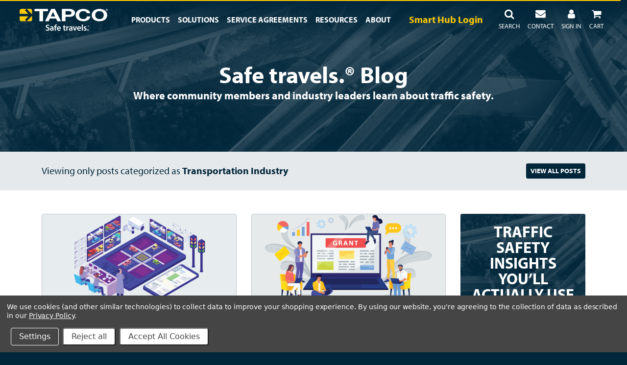

--- FILE ---
content_type: text/html; charset=UTF-8
request_url: https://www.tapconet.com/blog/tag/Transportation+Industry
body_size: 15044
content:

<!DOCTYPE html>
<html class="no-js" lang="en">
    <head>
        <title>Transportation Industry - Posts - TAPCO - Traffic and Parking Control Co., LLC</title>
        <link rel="dns-prefetch preconnect" href="https://cdn11.bigcommerce.com/s-kh80nbh17m" crossorigin>
        <meta name="description" content="TAPCO&#039;s Safe travels.® Blog covers trending topics written by our traffic safety experts"><link rel='canonical' href='https://www.tapconet.com/blog/' /><meta name='platform' content='bigcommerce.stencil' />
        <script>(function(w,d,s,l,i){w[l]=w[l]||[];w[l].push({'gtm.start':
        new Date().getTime(),event:'gtm.js'});var f=d.getElementsByTagName(s)[0],
        j=d.createElement(s),dl=l!='dataLayer'?'&l='+l:'';j.async=true;j.src=
        'https://www.googletagmanager.com/gtm.js?id='+i+dl;f.parentNode.insertBefore(j,f);
        })(window,document,'script','dataLayer','GTM-P4693MW');</script>
        
            <meta property="og:url" content="https://www.tapconet.com/blog/">
<meta property="og:type" content="website">
<meta property="og:title" content="Transportation Industry - Posts - TAPCO - Traffic and Parking Control Co., LLC">
<meta property="og:image" content="https://cdn11.bigcommerce.com/s-kh80nbh17m/stencil/aace43e0-a3bc-013e-049c-3ed10d56838d/e/3c6e8670-6b27-013e-9d3a-22f3333490f5/img/logo-web-service.png">
    <meta property="og:description" content="TAPCO&#039;s Safe travels.® Blog covers trending topics written by our traffic safety experts">
    <meta class="swiftype" name="pageType" data-type="string" content="general">
    <meta class="swiftype" name="title" data-type="string" content="Safe travels.® Blog">
    <meta class="swiftype" name="url" data-type="enum" content="https://www.tapconet.com/blog/">
        <meta class="swiftype" name="metaDescription" data-type="string" content="TAPCO&#039;s Safe travels.® Blog covers trending topics written by our traffic safety experts">

        <link href="https://cdn11.bigcommerce.com/s-kh80nbh17m/product_images/favicon-32x32.png?t=1551979564" rel="shortcut icon">
        <meta name="viewport" content="width=device-width, initial-scale=1, maximum-scale=1">
        <meta name="format-detection" content="telephone=no">
		<link href="https://cdn11.bigcommerce.com/s-kh80nbh17m/stencil/aace43e0-a3bc-013e-049c-3ed10d56838d/e/3c6e8670-6b27-013e-9d3a-22f3333490f5/favicon/apple-touch-icon.png?v=20190627" rel="apple-touch-icon" sizes="180x180">
		<link href="https://cdn11.bigcommerce.com/s-kh80nbh17m/stencil/aace43e0-a3bc-013e-049c-3ed10d56838d/e/3c6e8670-6b27-013e-9d3a-22f3333490f5/favicon/favicon-16x16.png?v=20190627" rel="icon" sizes="16x16" type="image/png">
		<link href="https://cdn11.bigcommerce.com/s-kh80nbh17m/stencil/aace43e0-a3bc-013e-049c-3ed10d56838d/e/3c6e8670-6b27-013e-9d3a-22f3333490f5/favicon/favicon-32x32.png?v=20190627" rel="icon" sizes="32x32" type="image/png">
		<link href="https://cdn11.bigcommerce.com/s-kh80nbh17m/stencil/aace43e0-a3bc-013e-049c-3ed10d56838d/e/3c6e8670-6b27-013e-9d3a-22f3333490f5/favicon/site.webmanifest?v=20190627" rel="manifest">
		<link href="https://cdn11.bigcommerce.com/s-kh80nbh17m/stencil/aace43e0-a3bc-013e-049c-3ed10d56838d/e/3c6e8670-6b27-013e-9d3a-22f3333490f5/favicon/safari-pinned-tab.svg?v=20190627" rel="mask-icon">
		<meta name="apple-mobile-web-app-title" content="TAPCOnet.com">
		<meta name="application-name" content="TAPCOnet.com">
		<meta name="msapplication-TileColor" content="#00263a">
        <meta name="theme-color" content="#00263a">
        <link rel="stylesheet" href="https://use.typekit.net/ksq3ljz.css">
            <script type="application/id+json">
                {
                    @context : http://schema.org,
                    @type : Organization,
                    name : TAPCO - Traffic and Parking Control Co., LLC,
                    url : https://www.tapconet.com,
                    sameAs : [
                                https://www.linkedin.com/company/tapconet,
                                https://www.youtube.com/user/TrafficAndParking,
                                https://www.facebook.com/TAPCOnet
                    ]
                }
            </script>
        <script>
            // Change document class from no-js to js so we can detect this in css
            document.documentElement.className = document.documentElement.className.replace('no-js', 'js');
        </script>
        <link data-stencil-stylesheet href="https://cdn11.bigcommerce.com/s-kh80nbh17m/stencil/aace43e0-a3bc-013e-049c-3ed10d56838d/e/3c6e8670-6b27-013e-9d3a-22f3333490f5/css/theme-b9ad3380-a3bc-013e-19b8-52ec3386592b.css" rel="stylesheet">
        <!-- Start Tracking Code for analytics_googleanalytics4 -->

<script data-cfasync="false" src="https://cdn11.bigcommerce.com/shared/js/google_analytics4_bodl_subscribers-358423becf5d870b8b603a81de597c10f6bc7699.js" integrity="sha256-gtOfJ3Avc1pEE/hx6SKj/96cca7JvfqllWA9FTQJyfI=" crossorigin="anonymous"></script>
<script data-cfasync="false">
  (function () {
    window.dataLayer = window.dataLayer || [];

    function gtag(){
        dataLayer.push(arguments);
    }

    function initGA4(event) {
         function setupGtag() {
            function configureGtag() {
                gtag('js', new Date());
                gtag('set', 'developer_id.dMjk3Nj', true);
                gtag('config', 'G-67SX8R7PMX');
            }

            var script = document.createElement('script');

            script.src = 'https://www.googletagmanager.com/gtag/js?id=G-67SX8R7PMX';
            script.async = true;
            script.onload = configureGtag;

            document.head.appendChild(script);
        }

        setupGtag();

        if (typeof subscribeOnBodlEvents === 'function') {
            subscribeOnBodlEvents('G-67SX8R7PMX', true);
        }

        window.removeEventListener(event.type, initGA4);
    }

    gtag('consent', 'default', {"ad_storage":"denied","ad_user_data":"denied","ad_personalization":"denied","analytics_storage":"denied","functionality_storage":"denied"})
            

    var eventName = document.readyState === 'complete' ? 'consentScriptsLoaded' : 'DOMContentLoaded';
    window.addEventListener(eventName, initGA4, false);
  })()
</script>

<!-- End Tracking Code for analytics_googleanalytics4 -->


<script>window.consentManagerStoreConfig = function () { return {"storeName":"TAPCO - Traffic and Parking Control Co., LLC","privacyPolicyUrl":"https:\/\/www.tapconet.com\/privacy-policy","writeKey":null,"improvedConsentManagerEnabled":true,"AlwaysIncludeScriptsWithConsentTag":true}; };</script>
<script type="text/javascript" src="https://cdn11.bigcommerce.com/shared/js/bodl-consent-32a446f5a681a22e8af09a4ab8f4e4b6deda6487.js" integrity="sha256-uitfaufFdsW9ELiQEkeOgsYedtr3BuhVvA4WaPhIZZY=" crossorigin="anonymous" defer></script>
<script type="text/javascript" src="https://cdn11.bigcommerce.com/shared/js/storefront/consent-manager-config-3013a89bb0485f417056882e3b5cf19e6588b7ba.js" defer></script>
<script type="text/javascript" src="https://cdn11.bigcommerce.com/shared/js/storefront/consent-manager-08633fe15aba542118c03f6d45457262fa9fac88.js" defer></script>
<script type="text/javascript">
var BCData = {};
</script>
<script type="text/javascript">
          //<![CDATA[
              (function() {
                function asyncLoad() {
                  var urls = ["https://app.revenueconduit.com/js/rc-util-bigcommerce.js"];
                  for (var i = 0; i < urls.length; i++) {
                    var s = document.createElement("script");
                    s.type = "text/javascript";
                    s.async = true;
                    s.src = urls[i];
                    var x = document.getElementsByTagName("script")[0];
                    x.parentNode.insertBefore(s, x);
                  }
                }
                window.attachEvent ? window.attachEvent("onload", asyncLoad) : window.addEventListener("load", asyncLoad, false);
              })();
          //]]>
  </script>  

 <script data-cfasync="false" src="https://microapps.bigcommerce.com/bodl-events/1.9.4/index.js" integrity="sha256-Y0tDj1qsyiKBRibKllwV0ZJ1aFlGYaHHGl/oUFoXJ7Y=" nonce="" crossorigin="anonymous"></script>
 <script data-cfasync="false" nonce="">

 (function() {
    function decodeBase64(base64) {
       const text = atob(base64);
       const length = text.length;
       const bytes = new Uint8Array(length);
       for (let i = 0; i < length; i++) {
          bytes[i] = text.charCodeAt(i);
       }
       const decoder = new TextDecoder();
       return decoder.decode(bytes);
    }
    window.bodl = JSON.parse(decodeBase64("[base64]"));
 })()

 </script>

<script nonce="">
(function () {
    var xmlHttp = new XMLHttpRequest();

    xmlHttp.open('POST', 'https://bes.gcp.data.bigcommerce.com/nobot');
    xmlHttp.setRequestHeader('Content-Type', 'application/json');
    xmlHttp.send('{"store_id":"1000323499","timezone_offset":"-6.0","timestamp":"2026-01-18T02:30:46.87386500Z","visit_id":"5dd9bec5-85ff-4eb6-a8cd-e4611f0224df","channel_id":1}');
})();
</script>

        
        
        
        
        
        
        
        
        
        <!-- snippet location htmlhead -->
    </head>
    <body>
        <noscript><iframe src="https://www.googletagmanager.com/ns.html?id=GTM-P4693MW" height="0" width="0" style="display:none;visibility:hidden"></iframe></noscript>
        <!-- snippet location header -->
        <noscript data-swiftype-index="false">
    <div class="alert alert-danger text-center rounded-0 m-0" role="alert">
        <p class="h3"><strong>You need to enable JavaScript</strong></p>
        For full functionality of this site it is necessary to enable JavaScript. Here are the
        <strong>
            <a href="http://www.enable-javascript.com/" target="_blank" style="color:inherit;">
                instructions how to enable JavaScript in your web browser
            </a>
        </strong>.
    </div>
</noscript>


<div class="alert alert-danger rounded-0 text-center mb-0 pb-0 ie-alert-notice" role="alert" data-swiftype-index="false">
    <!--googleoff: index-->
    <p><i class='fa fa-exclamation-circle fa-lg mr-2'></i> <strong>Your version of Internet Explorer isn't supported -</strong> For the best experience, please use a modern browser such Microsoft Edge, Google Chrome, and Firefox.</p>
    <!--googleon: index-->
</div>

<nav id="menu" data-menu class="navbar sticky-top navbar-expand-lg navbar-dark bg-dark  navbar-transparent" data-swiftype-index="false">
    <button class="btn btn-link p-0 d-block d-lg-none" type="button" data-toggle="collapse" data-target="#navbarToggler" aria-controls="navbarToggler" aria-expanded="false" aria-label="Toggle navigation">
        <i class="fa fa-bars fa-lg text-white"></i>
    </button>
    <ul class="navbar-nav order-lg-8 mt-2 mt-lg-0 mr-auto text-center">
        <li class="nav-item">
            <a role="button" href="#" class="nav-link pt-0 pt-lg-2" data-toggle="modal" data-target="#quickSearch" data-search="quickSearch">
                <i class="fa fa-search fa-lg pl-3 pl-sm-4 pr-0 px-lg-0"></i>
                <span class="d-none d-xl-inline text-uppercase"><br><small>Search</small></span>
            </a>
        </li>
    </ul>
    <a class="navbar-brand px-xl-4" href="https://www.tapconet.com/">
                <div class="header-logo-image-container">
            <img class="ml-3 ml-lg-0 header-logo-image" src="https://cdn11.bigcommerce.com/s-kh80nbh17m/images/stencil/360x90/tapco-logo-white_1562103452__37082.original.png" alt="TAPCO - Traffic and Parking Control Co., LLC" title="TAPCO - Traffic and Parking Control Co., LLC">
        </div>
    </a>
    <ul class="navbar-nav order-lg-10 mt-2 mt-lg-0 ml-auto text-center">
            <li class="nav-item">
        <a class="nav-link pt-0 pt-lg-2" href="/login.php">
            <i class="fa fa-user fa-lg px-lg-0"></i>
            <span class="d-none d-xl-inline text-uppercase"><br><small>Sign in</small></span>
        </a>
    </li>
    </ul>
    <ul class="navbar-nav order-lg-7 mt-2 mr-lg-2 mr-xl-4 mt-lg-0 text-center d-none d-lg-block">
        <li class="nav-item">
            <p class="h4 navbar-text my-2 d-none d-xl-block">
               <a href="https://app.smarthub.tapconet.com" class="text-primary" target="_blank">Smart Hub Login</a>
            </p>
        </li>
    </ul>
    <ul class="navbar-nav order-lg-9 mt-2 mt-lg-0 text-center d-none d-lg-block">
        <li class="nav-item">
            <a class="nav-link" href="/contact">
                <i class="fa fa-envelope fa-lg"></i>
                <span class="d-none d-xl-inline"><br><small>CONTACT</small></span>
            </a>
        </li>
    </ul>
    <ul class="navbar-nav order-lg-11 mt-2 mt-lg-0 text-center pr-xl-4">
        <li class="nav-item dropdown dropdown-right d-none d-lg-block">
    <a class="nav-link pt-2" href="#" id="dropdownCart" data-toggle="dropdown" aria-haspopup="true" aria-expanded="false" data-cart-preview>
        <i class="fa fa-shopping-cart fa-lg px-0"></i> <span class="badge badge-pill badge-primary cart-quantity badge-micro"></span>
        <br><small class="text-uppercase d-none d-xl-inline">Cart</small>
    </a>    
    <div class="arrow"></div>
    <div class="dropdown-menu dropdown-menu-right p-0" id="cart-preview-dropdown" aria-labelledby="dropdownCart"  data-dropdown-content>
        <div class="preview-cart">
        <div class="text-center py-4">
            <p class="h3 my-3"><strong>Your cart is empty</strong></p>
        </div>
</div>
    </div>
</li>
<li class="nav-item d-lg-none">
    <a class="nav-link pt-0" href="/cart.php">
        <i class="fa fa-shopping-cart fa-lg pl-4"></i> <span class="badge badge-pill badge-primary cart-quantity badge-micro"></span>
    </a>
</li>
    </ul>
    <div class="collapse navbar-collapse" id="navbarToggler">
        <ul class="navbar-nav mr-auto mt-2 mt-lg-0">
            <li class="nav-item dropdown dropdown-mega-menu">
    <a class="nav-link pt-0 pt-lg-2 text-uppercase" href="#" id="productCategories" data-toggle="dropdown" aria-haspopup="true" aria-expanded="false">
        <strong>Products</strong>
        <div class="arrow"></div>
    </a>
    <div class="dropdown-menu mega-menu" aria-labelledby="productCategories">
        <div class="container-fluid">
            <div class="pt-lg-4 px-lg-5 m-lg-1 pb-4">
                <div class="row">
                    <div class="col-lg">
                        <div class="row">
                                <div class="col-lg-6 col-xl-4 p-0">
                                    <a class="dropdown-item text-truncate lead-lg" href="https://www.tapconet.com/vulnerable-road-user">Vulnerable Road User</a>
                                        <ul class="mb-3 d-none d-lg-block list-unstyled">
                                                    <li><a class="dropdown-item text-truncate" href="https://www.tapconet.com/category/smart-crosswalk">Smart Crosswalk</a></li>
                                                    <li><a class="dropdown-item text-truncate" href="https://www.tapconet.com/smart-school-zone">Smart School Zone</a></li>
                                                    <li><a class="dropdown-item text-truncate" href="https://www.tapconet.com/category/bike-and-trail-safety">Bike and Trail Safety</a></li>
                                            <li><a class="dropdown-item text-truncate" href="https://www.tapconet.com/vulnerable-road-user"><u>View More</u></a></li>
                                        </ul>
                                </div>
                                <div class="col-lg-6 col-xl-4 p-0">
                                    <a class="dropdown-item text-truncate lead-lg" href="https://www.tapconet.com/category/driver-awareness">Driver Awareness</a>
                                        <ul class="mb-3 d-none d-lg-block list-unstyled">
                                                    <li><a class="dropdown-item text-truncate" href="https://www.tapconet.com/category/wrong-way">Wrong-Way</a></li>
                                                    <li><a class="dropdown-item text-truncate" href="https://www.tapconet.com/category/blinkersign">BlinkerSign®</a></li>
                                                    <li><a class="dropdown-item text-truncate" href="https://www.tapconet.com/category/curve-warning">Curve Warning</a></li>
                                            <li><a class="dropdown-item text-truncate" href="https://www.tapconet.com/category/driver-awareness"><u>View More</u></a></li>
                                        </ul>
                                </div>
                                <div class="col-lg-6 col-xl-4 p-0">
                                    <a class="dropdown-item text-truncate lead-lg" href="https://www.tapconet.com/category/specialty-systems">Specialty Systems</a>
                                        <ul class="mb-3 d-none d-lg-block list-unstyled">
                                                    <li><a class="dropdown-item text-truncate" href="https://www.tapconet.com/category/active-vehicle-barrier">Active Vehicle Barrier</a></li>
                                                    <li><a class="dropdown-item text-truncate" href="https://www.tapconet.com/category/emergency-warning">Emergency Warning</a></li>
                                                    <li><a class="dropdown-item text-truncate" href="https://www.tapconet.com/category/facility-intersection-conflict-warning-system">Facility Intersection Conflict Warning System</a></li>
                                            <li><a class="dropdown-item text-truncate" href="https://www.tapconet.com/category/specialty-systems"><u>View More</u></a></li>
                                        </ul>
                                </div>
                                <div class="col-lg-6 col-xl-4 p-0">
                                    <a class="dropdown-item text-truncate lead-lg" href="https://www.tapconet.com/category/parking">Parking</a>
                                        <ul class="mb-3 d-none d-lg-block list-unstyled">
                                                    <li><a class="dropdown-item text-truncate" href="https://www.tapconet.com/category/parking-revenue-systems">Truck Parking</a></li>
                                                    <li><a class="dropdown-item text-truncate" href="https://www.tapconet.com/category/parking-structure-lot">Parking Structure / Lot</a></li>
                                            <li><a class="dropdown-item text-truncate" href="https://www.tapconet.com/category/parking"><u>View More</u></a></li>
                                        </ul>
                                </div>
                                <div class="col-lg-6 col-xl-4 p-0">
                                    <a class="dropdown-item text-truncate lead-lg" href="https://www.tapconet.com/category/signalized-intersection">Signalized Intersection</a>
                                        <ul class="mb-3 d-none d-lg-block list-unstyled">
                                                    <li><a class="dropdown-item text-truncate" href="https://www.tapconet.com/category/about-tapcos-signal-division">About TAPCO&#x27;s Signal Division</a></li>
                                                    <li><a class="dropdown-item text-truncate" href="https://www.tapconet.com/category/signalized-intersection/products">Products</a></li>
                                            <li><a class="dropdown-item text-truncate" href="https://www.tapconet.com/category/signalized-intersection"><u>View More</u></a></li>
                                        </ul>
                                </div>
                                <div class="col-lg-6 col-xl-4 p-0">
                                    <a class="dropdown-item text-truncate lead-lg" href="https://www.tapconet.com/category/supplementary">Supplementary</a>
                                        <ul class="mb-3 d-none d-lg-block list-unstyled">
                                                    <li><a class="dropdown-item text-truncate" href="https://www.tapconet.com/category/signs">Signs</a></li>
                                                    <li><a class="dropdown-item text-truncate" href="https://www.tapconet.com/category/posts-poles-bases">Posts, Poles, Bases</a></li>
                                                    <li><a class="dropdown-item text-truncate" href="https://www.tapconet.com/category/mounting-hardware">Mounting Hardware</a></li>
                                            <li><a class="dropdown-item text-truncate" href="https://www.tapconet.com/category/supplementary"><u>View More</u></a></li>
                                        </ul>
                                </div>
                                <div class="col-lg-6 col-xl-4 p-0">
                                    <a class="dropdown-item text-truncate lead-lg" href="https://www.tapconet.com/category/engineer-to-order">Engineer to Order</a>
                                </div>
                                <div class="col-lg-6 col-xl-4 p-0">
                                    <a class="dropdown-item text-truncate lead-lg" href="https://www.tapconet.com/category/smart-city-software">Smart Hub</a>
                                </div>
                            <div class="d-lg-none w-100 p-0">
                                <a class="dropdown-item text-truncate" href="/brands/">Manufacturers &amp; Suppliers</a>
                            </div>
                        </div>
                    </div>
                    <div class="col-lg-5">
                        <div class="row">
                            <div class="d-none d-lg-block col-xl-5">
                                <section class="mt-2" data-featured-product-carousel></section>
                            </div>
                            <div class="d-none d-lg-block col-xl-7 text-center">
                                <section class="mt-2" data-brand-gallery></section>
                            </div>
                        </div>
                    </div>
                </div>
            </div>
        </div>
    </div>
</li>
                        <li class="nav-item dropdown">
                <a class="nav-link pt-lg-2 text-uppercase" href="#" id="navPages-" data-toggle="dropdown" aria-haspopup="true" aria-expanded="false">
                    <strong>Solutions</strong>
                </a>
                <div class="arrow"></div>
                <div class="dropdown-menu" aria-labelledby="navPages-">
                        <a class="dropdown-item" href="https://www.tapconet.com/municipalities">Municipalities</a>
                        <!-- TODO: would be nice to determine if URL contains http so I can add a target="_blank" -->
                        <a class="dropdown-item" href="https://www.tapconet.com/department-of-transportation">Department of Transportation</a>
                        <!-- TODO: would be nice to determine if URL contains http so I can add a target="_blank" -->
                        <a class="dropdown-item" href="https://www.tapconet.com/counties">Counties</a>
                        <!-- TODO: would be nice to determine if URL contains http so I can add a target="_blank" -->
                        <a class="dropdown-item" href="https://www.tapconet.com/design-firms-and-contractors">Design Firms and Contractors</a>
                        <!-- TODO: would be nice to determine if URL contains http so I can add a target="_blank" -->
                        <a class="dropdown-item" href="https://www.tapconet.com/facility-parking-and-security">Facility Parking and Security</a>
                        <!-- TODO: would be nice to determine if URL contains http so I can add a target="_blank" -->
                        <a class="dropdown-item" href="https://www.tapconet.com/manufacturing-facilities">Manufacturing Facilities</a>
                        <!-- TODO: would be nice to determine if URL contains http so I can add a target="_blank" -->
                        <a class="dropdown-item" href="https://www.tapconet.com/solutions"><u>All Solutions</u></a>
                </div>
            </li>
            <li class="nav-item">
                <a class="nav-link text-uppercase" href="https://www.tapconet.com/service-agreements"><strong>Service Agreements</strong></a>
            </li>
            <li class="nav-item dropdown">
                <a class="nav-link pt-lg-2 text-uppercase" href="#" id="navPages-" data-toggle="dropdown" aria-haspopup="true" aria-expanded="false">
                    <strong>Resources</strong>
                </a>
                <div class="arrow"></div>
                <div class="dropdown-menu" aria-labelledby="navPages-">
                        <a class="dropdown-item" href="https://www.tapconet.com/resource-center">Resource Center</a>
                        <!-- TODO: would be nice to determine if URL contains http so I can add a target="_blank" -->
                        <a class="dropdown-item" href="https://www.tapconet.com/blog/">Safe travels.® Blog</a>
                        <!-- TODO: would be nice to determine if URL contains http so I can add a target="_blank" -->
                        <a class="dropdown-item" href="https://partner.tapconet.com/">Partner Portal</a>
                        <!-- TODO: would be nice to determine if URL contains http so I can add a target="_blank" -->
                </div>
            </li>
            <li class="nav-item dropdown">
                <a class="nav-link pt-lg-2 text-uppercase" href="#" id="navPages-" data-toggle="dropdown" aria-haspopup="true" aria-expanded="false">
                    <strong>About</strong>
                </a>
                <div class="arrow"></div>
                <div class="dropdown-menu" aria-labelledby="navPages-">
                        <a class="dropdown-item" href="https://www.tapconet.com/about-us">About Us</a>
                        <!-- TODO: would be nice to determine if URL contains http so I can add a target="_blank" -->
                        <a class="dropdown-item" href="https://www.tapconet.com/tapco-companies">TAPCO Brands</a>
                        <!-- TODO: would be nice to determine if URL contains http so I can add a target="_blank" -->
                        <a class="dropdown-item" href="https://www.tapconet.com/events">Events</a>
                        <!-- TODO: would be nice to determine if URL contains http so I can add a target="_blank" -->
                        <a class="dropdown-item" href="https://www.tapconet.com/careers">Careers </a>
                        <!-- TODO: would be nice to determine if URL contains http so I can add a target="_blank" -->
                        <a class="dropdown-item" href="https://www.tapconet.com/contracts">Contracts and Partnerships</a>
                        <!-- TODO: would be nice to determine if URL contains http so I can add a target="_blank" -->
                        <a class="dropdown-item" href="https://www.tapconet.com/funding">Funding</a>
                        <!-- TODO: would be nice to determine if URL contains http so I can add a target="_blank" -->
                </div>
            </li>
        </ul>
    </div>
</nav>

<!-- Search Modal -->
<div class="modal modal-quick-search ie-notice-quick-search" id="quickSearch" tabindex="-1" role="dialog" aria-labelledby="quickSearchLabel" aria-hidden="true" data-swiftype-index="false">
    <div class="modal-dialog modal-xl mb-0" role="document">
        <div class="modal-content bg-light rounded-0">
            <div class="modal-body">
                <!-- snippet location forms_search -->
<form action="/search.php">
    <label class="sr-only" for="search_query">Search</label>
    <div class="input-group">
        <input type="text" placeholder="Search the store" class="form-control" data-search-quick name="search_query" id="search_query" data-error-message="Search field cannot be empty."  autocomplete="off">
        <div class="input-group-append">
            <button type="submit" class="btn btn-primary">Submit</button>
        </div>
    </div>
    <section class="quickSearchResults" data-bind="html: results"></section>
</form>
            </div>
        </div>
    </div>
</div>

<!-- TODO: Look into this header_bottom region - https://developer.bigcommerce.com/api-docs/storefront/widgets/widgets-tutorial -->
<div data-content-region="header_bottom"></div>
        <div class="body" data-currency-code="USD">
     
    
<div class="jumbotron px-0 py-0 mb-0 jumbotron-bg-image rounded-0 text-center text-white" style="background-image: url(https://cdn11.bigcommerce.com/s-kh80nbh17m/stencil/aace43e0-a3bc-013e-049c-3ed10d56838d/e/3c6e8670-6b27-013e-9d3a-22f3333490f5/img/interchange-background.jpg);">
    <div class="bg-dark-transparent p-md-5">
        <div class="container py-4">
            <h1 class="display-2 pt-2 mt-5 mb-2 mx-xl-5 px-xl-5"><strong>Safe travels.® Blog</strong></h1>
            <p class="h3 mb-4 pb-2">Where community members and industry leaders learn about traffic safety.</p>
        </div>
    </div>
</div>

<div data-active-blog-tag-container></div>

<main class="container container-page py-3 py-md-5">
    <div class="row">
        <div class="col">
            <div class="row">
                    <div class="col-md-6"><article class="card mb-4">
        <a href="https://www.tapconet.com/resource-center/blog/how-to-secure-a-grant-through-the-safe-streets-and-roads-for-all-ss4a-program/">
            <img class="card-img-top lazyload"
            data-sizes="auto"
            src="https://cdn11.bigcommerce.com/s-kh80nbh17m/stencil/aace43e0-a3bc-013e-049c-3ed10d56838d/e/3c6e8670-6b27-013e-9d3a-22f3333490f5/img/loading.svg"
            data-src="https://cdn11.bigcommerce.com/s-kh80nbh17m/images/stencil/493x309/uploaded_images/blog-ss4a-funding-2000x900.png?t=1712256469"
            alt="How to Secure a Grant Through the Safe Streets and Roads for All (SS4A) Program"
            title="How to Secure a Grant Through the Safe Streets and Roads for All (SS4A) Program">
        </a>
    <div class="card-body">
        <header>
            <h1 class="mb-1">
                <strong><a href="https://www.tapconet.com/resource-center/blog/how-to-secure-a-grant-through-the-safe-streets-and-roads-for-all-ss4a-program/" class="link-discreet">How to Secure a Grant Through the Safe Streets and Roads for All (SS4A) Program</a></strong>
            </h1>
            <p class="text-muted"><span class="mr-2">This article was posted by TAPCO on May 5, 2025</span> </p>
        </header>
        A sweeping bipartisan infrastructure bill was signed into law on November 15, 2021, making $550 billion available for public transit improvement, highway reconstruction and other transportation r
         &hellip;
            <br><br>
                <ul class="list-inline float-right mt-2 mb-0">
                    <li class="list-inline-item mb-2">
                        <a href="https://www.tapconet.com/blog/tag/Transportation+Industry" class="badge badge-light p-2">Transportation Industry</a>
                    </li>
                    <li class="list-inline-item mb-2">
                        <a href="https://www.tapconet.com/blog/tag/SS4A" class="badge badge-light p-2">SS4A</a>
                    </li>
                </ul>
            <a href="https://www.tapconet.com/resource-center/blog/how-to-secure-a-grant-through-the-safe-streets-and-roads-for-all-ss4a-program/" class="btn btn-primary"><strong>READ MORE</strong></a>
    </div>
</article>
</div>
                    <div class="col-md-6"><article class="card mb-4">
        <a href="https://www.tapconet.com/resource-center/blog/how-to-secure-a-grant-through-the-reconnecting-communities-pilot-grant-program">
            <img class="card-img-top lazyload"
            data-sizes="auto"
            src="https://cdn11.bigcommerce.com/s-kh80nbh17m/stencil/aace43e0-a3bc-013e-049c-3ed10d56838d/e/3c6e8670-6b27-013e-9d3a-22f3333490f5/img/loading.svg"
            data-src="https://cdn11.bigcommerce.com/s-kh80nbh17m/images/stencil/493x309/uploaded_images/rcp-thumb.png?t=1720811148"
            alt="How to Secure a Grant Through the Reconnecting Communities Pilot Grant Program "
            title="How to Secure a Grant Through the Reconnecting Communities Pilot Grant Program ">
        </a>
    <div class="card-body">
        <header>
            <h1 class="mb-1">
                <strong><a href="https://www.tapconet.com/resource-center/blog/how-to-secure-a-grant-through-the-reconnecting-communities-pilot-grant-program" class="link-discreet">How to Secure a Grant Through the Reconnecting Communities Pilot Grant Program </a></strong>
            </h1>
            <p class="text-muted"><span class="mr-2">This article was posted by Nicole Marcott on July 18, 2024</span> </p>
        </header>
        In 2021, the Reconnecting Communities Pilot (RCP) Grant Program was established as a part of the Bipartisan Infrastructure Law (BIL), alongside other transportation grant programs like Safe Stre
         &hellip;
            <br><br>
                <ul class="list-inline float-right mt-2 mb-0">
                    <li class="list-inline-item mb-2">
                        <a href="https://www.tapconet.com/blog/tag/Transportation+Industry" class="badge badge-light p-2">Transportation Industry</a>
                    </li>
                    <li class="list-inline-item mb-2">
                        <a href="https://www.tapconet.com/blog/tag/Federal+Funding" class="badge badge-light p-2">Federal Funding</a>
                    </li>
                </ul>
            <a href="https://www.tapconet.com/resource-center/blog/how-to-secure-a-grant-through-the-reconnecting-communities-pilot-grant-program" class="btn btn-primary"><strong>READ MORE</strong></a>
    </div>
</article>
</div>
                    <div class="col-md-6"><article class="card mb-4">
        <a href="https://www.tapconet.com/resource-center/blog/the-safe-system-approach-a-guide-to-safer-roads">
            <img class="card-img-top lazyload"
            data-sizes="auto"
            src="https://cdn11.bigcommerce.com/s-kh80nbh17m/stencil/aace43e0-a3bc-013e-049c-3ed10d56838d/e/3c6e8670-6b27-013e-9d3a-22f3333490f5/img/loading.svg"
            data-src="https://cdn11.bigcommerce.com/s-kh80nbh17m/images/stencil/493x309/uploaded_images/2000x900-ssa-thumbnail.png?t=1709832106"
            alt="The Safe System Approach: A Guide to Safer Roads "
            title="The Safe System Approach: A Guide to Safer Roads ">
        </a>
    <div class="card-body">
        <header>
            <h1 class="mb-1">
                <strong><a href="https://www.tapconet.com/resource-center/blog/the-safe-system-approach-a-guide-to-safer-roads" class="link-discreet">The Safe System Approach: A Guide to Safer Roads </a></strong>
            </h1>
            <p class="text-muted"><span class="mr-2">This article was posted by Robert Kurka on March 7, 2024</span> </p>
        </header>
        At one point or another, we&rsquo;ve all heard someone utter the phrase &ldquo;everyone makes mistakes.&rdquo; And while true, mistakes on the road have cost thousands of people their lives &mdas
         &hellip;
            <br><br>
                <ul class="list-inline float-right mt-2 mb-0">
                    <li class="list-inline-item mb-2">
                        <a href="https://www.tapconet.com/blog/tag/Transportation+Industry" class="badge badge-light p-2">Transportation Industry</a>
                    </li>
                    <li class="list-inline-item mb-2">
                        <a href="https://www.tapconet.com/blog/tag/Safe+System+Approach" class="badge badge-light p-2">Safe System Approach</a>
                    </li>
                </ul>
            <a href="https://www.tapconet.com/resource-center/blog/the-safe-system-approach-a-guide-to-safer-roads" class="btn btn-primary"><strong>READ MORE</strong></a>
    </div>
</article>
</div>
                    <div class="col-md-6"><article class="card mb-4">
        <a href="https://www.tapconet.com/resource-center/blog/have-a-road-with-a-crash-problem-consider-a-road-diet/">
            <img class="card-img-top lazyload"
            data-sizes="auto"
            src="https://cdn11.bigcommerce.com/s-kh80nbh17m/stencil/aace43e0-a3bc-013e-049c-3ed10d56838d/e/3c6e8670-6b27-013e-9d3a-22f3333490f5/img/loading.svg"
            data-src="https://cdn11.bigcommerce.com/s-kh80nbh17m/images/stencil/493x309/uploaded_images/horizontal-blurry-taxi.png?t=1647456439"
            alt="Have a Road with a Crash Problem? Consider a Road Diet."
            title="Have a Road with a Crash Problem? Consider a Road Diet.">
        </a>
    <div class="card-body">
        <header>
            <h1 class="mb-1">
                <strong><a href="https://www.tapconet.com/resource-center/blog/have-a-road-with-a-crash-problem-consider-a-road-diet/" class="link-discreet">Have a Road with a Crash Problem? Consider a Road Diet.</a></strong>
            </h1>
            <p class="text-muted"><span class="mr-2">This article was posted by Robert Kurka on March 15, 2022</span> </p>
        </header>
        Factors such as speed limits, road curvature and traffic volume all influence the likelihood of crashes occuring, but an additional factor less commonly discussed is the type of roadway and impact
         &hellip;
            <br><br>
                <ul class="list-inline float-right mt-2 mb-0">
                    <li class="list-inline-item mb-2">
                        <a href="https://www.tapconet.com/blog/tag/Transportation+Industry" class="badge badge-light p-2">Transportation Industry</a>
                    </li>
                </ul>
            <a href="https://www.tapconet.com/resource-center/blog/have-a-road-with-a-crash-problem-consider-a-road-diet/" class="btn btn-primary"><strong>READ MORE</strong></a>
    </div>
</article>
</div>
                    <div class="col-md-6"><article class="card mb-4">
        <a href="https://www.tapconet.com/resource-center/blog/5-reasons-tapco-may-not-be-a-good-fit-for-your-traffic-safety-project/">
            <img class="card-img-top lazyload"
            data-sizes="auto"
            src="https://cdn11.bigcommerce.com/s-kh80nbh17m/stencil/aace43e0-a3bc-013e-049c-3ed10d56838d/e/3c6e8670-6b27-013e-9d3a-22f3333490f5/img/loading.svg"
            data-src="https://cdn11.bigcommerce.com/s-kh80nbh17m/images/stencil/493x309/uploaded_images/tapco-not-a-fit-blog.png?t=1642447681"
            alt="5 Reasons TAPCO May Not Be a Good Fit for your Traffic Safety Project"
            title="5 Reasons TAPCO May Not Be a Good Fit for your Traffic Safety Project">
        </a>
    <div class="card-body">
        <header>
            <h1 class="mb-1">
                <strong><a href="https://www.tapconet.com/resource-center/blog/5-reasons-tapco-may-not-be-a-good-fit-for-your-traffic-safety-project/" class="link-discreet">5 Reasons TAPCO May Not Be a Good Fit for your Traffic Safety Project</a></strong>
            </h1>
            <p class="text-muted"><span class="mr-2">This article was posted by Robert Prosser on March 2, 2022</span> </p>
        </header>
        When trying to identify if a company and its products are the right fit for your organization&rsquo;s unique traffic safety project, it&rsquo;s easy to feel overwhelmed. For high-stakes safety proj
         &hellip;
            <br><br>
                <ul class="list-inline float-right mt-2 mb-0">
                    <li class="list-inline-item mb-2">
                        <a href="https://www.tapconet.com/blog/tag/Transportation+Industry" class="badge badge-light p-2">Transportation Industry</a>
                    </li>
                </ul>
            <a href="https://www.tapconet.com/resource-center/blog/5-reasons-tapco-may-not-be-a-good-fit-for-your-traffic-safety-project/" class="btn btn-primary"><strong>READ MORE</strong></a>
    </div>
</article>
</div>
                    <div class="col-md-6"><article class="card mb-4">
        <a href="https://www.tapconet.com/resource-center/blog/how-7-tapco-experts-got-into-the-traffic-safety-industry-and-what-surprised-them-most/">
            <img class="card-img-top lazyload"
            data-sizes="auto"
            src="https://cdn11.bigcommerce.com/s-kh80nbh17m/stencil/aace43e0-a3bc-013e-049c-3ed10d56838d/e/3c6e8670-6b27-013e-9d3a-22f3333490f5/img/loading.svg"
            data-src="https://cdn11.bigcommerce.com/s-kh80nbh17m/images/stencil/493x309/uploaded_images/untitled.png?t=1637612414"
            alt="How 7 TAPCO Experts Got into the Traffic Safety Industry — and What Surprised Them Most"
            title="How 7 TAPCO Experts Got into the Traffic Safety Industry — and What Surprised Them Most">
        </a>
    <div class="card-body">
        <header>
            <h1 class="mb-1">
                <strong><a href="https://www.tapconet.com/resource-center/blog/how-7-tapco-experts-got-into-the-traffic-safety-industry-and-what-surprised-them-most/" class="link-discreet">How 7 TAPCO Experts Got into the Traffic Safety Industry — and What Surprised Them Most</a></strong>
            </h1>
            <p class="text-muted"><span class="mr-2">This article was posted by Robert Prosser on January 5, 2022</span> </p>
        </header>
        When you ask a child what they want to be when they grow up, you don&rsquo;t expect to hear &ldquo;traffic safety product manager&rdquo; or &ldquo;traffic signal engineer.&rdquo;  While the traffic
         &hellip;
            <br><br>
                <ul class="list-inline float-right mt-2 mb-0">
                    <li class="list-inline-item mb-2">
                        <a href="https://www.tapconet.com/blog/tag/Transportation+Industry" class="badge badge-light p-2">Transportation Industry</a>
                    </li>
                </ul>
            <a href="https://www.tapconet.com/resource-center/blog/how-7-tapco-experts-got-into-the-traffic-safety-industry-and-what-surprised-them-most/" class="btn btn-primary"><strong>READ MORE</strong></a>
    </div>
</article>
</div>
            </div>
            <div class="row py-3">
    <div class="col-md">
    </div>
    <div class="col-md">
        <nav>
            <ul class="pagination justify-content-center justify-content-md-end">
                    <li class="page-item active">
                        <a class="page-link" href="/blog/?page=1" data-faceted-search-facet>1</a>
                    </li>
                    <li class="page-item">
                        <a class="page-link" href="/blog/?page=2" data-faceted-search-facet>2</a>
                    </li>
                    <li class="page-item page-item-next">
                        <a class="page-link" href="https://www.tapconet.com/blog/tag/Transportation+Industry?page=2" data-faceted-search-facet>
                            <i class="fa fa-media-play"></i>
                        </a>
                    </li>
            </ul>
        </nav>
    </div>
</div>
        </div>
        <aside class="col-lg-4 col-xl-3">
            <div data-blog-tag-container></div>
            <div class="card text-white bg-subscribe border-0" style="background-image: url(https://cdn11.bigcommerce.com/s-kh80nbh17m/stencil/aace43e0-a3bc-013e-049c-3ed10d56838d/e/3c6e8670-6b27-013e-9d3a-22f3333490f5/img/interchange-background.jpg);">
    <div class="bg-dark-transparent rounded">
        <div class="card-body text-center mb-n5">
            <h1 class="text-uppercase">Traffic safety insights you’ll actually use</h1>
            <p class="lead">Subscribe to our blog for industry news, FAQs and more</p>
            <div class="subscribe-form">
                <script charset="utf-8" type="text/javascript" src="//js.hsforms.net/forms/v2.js"></script>
                <script>
                hbspt.forms.create({
                    portalId: "1885742",
                    formId: "210a6d8d-7397-4928-bd8b-505b94084e69"
                });
                </script>
            </div>
        </div>
    </div>
</div>
        </aside>
    </div>
</main>


    <div id="modal" class="modal" tabindex="-1" role="dialog">
    <div class="modal-dialog modal-dialog-centered" role="document">
        <div class="modal-content"></div>
        <div class="loadingOverlay">Loading overlay</div>
    </div>
</div>
    <div id="alert-modal" class="modal" tabindex="-1" role="dialog">
    <div class="modal-dialog modal-dialog-centered modal-sm" role="document">
        <div class="modal-content">
            <div class="modal-header">
                <h5 class="modal-title"></h5>
                <button type="button" class="close" data-dismiss="modal" aria-label="Close">
                    <span aria-hidden="true">&times;</span>
                </button>
            </div>
            <div class="swal2-icon swal2-error swal2-animate-error-icon">
                <span class="swal2-x-mark swal2-animate-x-mark">
                    <span class="swal2-x-mark-line-left"></span>
                    <span class="swal2-x-mark-line-right"></span>
                </span>
            </div>
            <div class="modal-body"></div>
            <div class="modal-footer">
                <button type="button" class="btn btn-secondary confirm" data-dismiss="modal" aria-label="Close">OK</button>
            </div>
        </div>
        <div class="loadingOverlay">Loading overlay</div>
    </div>
</div>
</div>
        
<footer class="bg-dark text-white pb-5 pb-lg-3 pt-3 p-lg-4" role="contentinfo" data-swiftype-index="false">

        <div class="container-fluid">
                <div class="row">
                    <div class="col-sm-6 col-md-4 col-lg">
                        <div class="row">
                            <div class="col">
                            <p class="h4 mt-1 text-uppercase mb-3">
                                <strong>
                                    <a role="button" href="#" class="d-block d-md-none link-faceless" data-toggle="collapse" data-target="#collapseFooterProducts" aria-expanded="true" aria-controls="collapseFooterProducts">
                                        Products<!-- TODO: Update to use lang for this Products-->
                                    </a>
                                    <span class="d-none d-md-block">Products<!-- TODO: Update to use lang for this Products--></span>
                                </strong>
                            </p>
                            </div>
                            <div class="col-auto">
                                <a role="button" href="#" class="btn-collapsible collapsed text-white d-block d-md-none" data-toggle="collapse" data-target="#collapseFooterProducts" aria-expanded="true" aria-controls="collapseFooterProducts">
                                    <i class="fa fa-chevron-up fa-rotate-180"></i>
                                </a>
                            </div>
                        </div>
                        <div class="collapse d-md-block" id="collapseFooterProducts">
                            <ul class="nav nav-footer flex-column mb-3">
                                    <li class="nav-item">
                                        <a class="nav-link" href="https://www.tapconet.com/vulnerable-road-user">Vulnerable Road User</a>
                                    </li>
                                    <li class="nav-item">
                                        <a class="nav-link" href="https://www.tapconet.com/category/driver-awareness">Driver Awareness</a>
                                    </li>
                                    <li class="nav-item">
                                        <a class="nav-link" href="https://www.tapconet.com/category/specialty-systems">Specialty Systems</a>
                                    </li>
                                    <li class="nav-item">
                                        <a class="nav-link" href="https://www.tapconet.com/category/parking">Parking</a>
                                    </li>
                                    <li class="nav-item">
                                        <a class="nav-link" href="https://www.tapconet.com/category/signalized-intersection">Signalized Intersection</a>
                                    </li>
                                    <li class="nav-item">
                                        <a class="nav-link" href="https://www.tapconet.com/category/supplementary">Supplementary</a>
                                    </li>
                                    <li class="nav-item">
                                        <a class="nav-link" href="https://www.tapconet.com/category/engineer-to-order">Engineer to Order</a>
                                    </li>
                                <li class="nav-item">
                                    <a class="nav-link" href="/brands/">Manufacturers & Suppliers</a>
                                </li>
                            </ul>
                        </div>
                    </div>

                            <div class="col-sm-6 col-md-4 col-lg">
    <div class="row">
        <div class="col">
            <p class="h4 mt-1 text-uppercase mb-3">
                <strong>
                    <a role="button" href="#" class="d-block d-md-none link-faceless" data-toggle="collapse" data-target="#collapseFooterPages0" aria-expanded="true" aria-controls="collapseFooterPages0">
                        Solutions
                    </a>
                    <span class="d-none d-md-block">Solutions</span>
                </strong>
            </p>
        </div>
        <div class="col-auto">
            <a role="button" href="#" class="btn-collapsible collapsed text-white d-block d-md-none" data-toggle="collapse" data-target="#collapseFooterPages0" aria-expanded="true" aria-controls="collapseFooterPages0">
                <i class="fa fa-chevron-up fa-rotate-180"></i>
            </a>
        </div>
    </div>
    <div class="collapse d-md-block" id="collapseFooterPages0">
        
            <ul class="nav nav-footer flex-column mb-3">
                            <li class="nav-item"><a class="nav-link" href="https://www.tapconet.com/municipalities">Municipalities</a></li>
                            <li class="nav-item"><a class="nav-link" href="https://www.tapconet.com/department-of-transportation">Department of Transportation</a></li>
                            <li class="nav-item"><a class="nav-link" href="https://www.tapconet.com/counties">Counties</a></li>
                            <li class="nav-item"><a class="nav-link" href="https://www.tapconet.com/design-firms-and-contractors">Design Firms and Contractors</a></li>
                            <li class="nav-item"><a class="nav-link" href="https://www.tapconet.com/facility-parking-and-security">Facility Parking and Security</a></li>
                            <li class="nav-item"><a class="nav-link" href="https://www.tapconet.com/manufacturing-facilities">Manufacturing Facilities</a></li>
                    <li class="nav-item"><a class="nav-link" href="https://www.tapconet.com/solutions"><u>All Solutions</u></a></li>
            </ul>
        
    </div>
</div>
                            <div class="col-sm-6 col-md-4 col-lg">
    <div class="row">
        <div class="col">
            <p class="h4 mt-1 text-uppercase mb-3">
                <strong>
                    <a role="button" href="#" class="d-block d-md-none link-faceless" data-toggle="collapse" data-target="#collapseFooterPages2" aria-expanded="true" aria-controls="collapseFooterPages2">
                        Resources
                    </a>
                    <span class="d-none d-md-block">Resources</span>
                </strong>
            </p>
        </div>
        <div class="col-auto">
            <a role="button" href="#" class="btn-collapsible collapsed text-white d-block d-md-none" data-toggle="collapse" data-target="#collapseFooterPages2" aria-expanded="true" aria-controls="collapseFooterPages2">
                <i class="fa fa-chevron-up fa-rotate-180"></i>
            </a>
        </div>
    </div>
    <div class="collapse d-md-block" id="collapseFooterPages2">
        
            <ul class="nav nav-footer flex-column mb-3">
                            <li class="nav-item"><a class="nav-link" href="https://www.tapconet.com/resource-center">Resource Center</a></li>
                            <li class="nav-item"><a class="nav-link" href="https://www.tapconet.com/blog/">Safe travels.® Blog</a></li>
                            <li class="nav-item"><a class="nav-link" href="https://partner.tapconet.com/">Partner Portal</a></li>
                    <li class="nav-item"><a class="nav-link" href="/careers">Careers</a></li>
                    <li class="nav-item"><a class="nav-link" href="/about-us">About</a></li>
                    <li class="nav-item"><a class="nav-link" href="/sitemap.php">Sitemap</a></li>
            </ul>
        
    </div>
</div>
                            <div class="col-sm-6 col-md-4 col-lg">
    <div class="row">
        <div class="col">
            <p class="h4 mt-1 text-uppercase mb-3">
                <strong>
                    <a role="button" href="#" class="d-block d-md-none link-faceless" data-toggle="collapse" data-target="#collapseFooterPages4" aria-expanded="true" aria-controls="collapseFooterPages4">
                        Customer Service
                    </a>
                    <span class="d-none d-md-block">Customer Service</span>
                </strong>
            </p>
        </div>
        <div class="col-auto">
            <a role="button" href="#" class="btn-collapsible collapsed text-white d-block d-md-none" data-toggle="collapse" data-target="#collapseFooterPages4" aria-expanded="true" aria-controls="collapseFooterPages4">
                <i class="fa fa-chevron-up fa-rotate-180"></i>
            </a>
        </div>
    </div>
    <div class="collapse d-md-block" id="collapseFooterPages4">
        
            <ul class="nav nav-footer flex-column mb-3">
                        <li class="nav-item"><a class="nav-link" href="/login.php">Sign in</a></li>
                        <li class="nav-item"><a class="nav-link" href="/login.php?action=create_account">Register</a></li>
                            <li class="nav-item"><a class="nav-link" href="https://www.tapconet.com/contact">Contact</a></li>
                            <li class="nav-item"><a class="nav-link" href="https://www.tapconet.com/shipping-and-returns">Shipping &amp; Returns</a></li>
                            <li class="nav-item"><a class="nav-link" href="https://www.tapconet.com/privacy-policy">Privacy Policy</a></li>
                            <li class="nav-item"><a class="nav-link" href="https://www.tapconet.com/terms-conditions">Terms &amp; Conditions for Online Sales</a></li>
                            <li class="nav-item"><a class="nav-link" href="https://www.tapconet.com/terms-of-use">Terms of Use</a></li>
            </ul>
        
    </div>
</div>

                    <div class="col-12 col-md mt-4 mt-sm-0 pl-xl-0">
                            <p class="h4 mt-1 text-uppercase mb-3"><strong>Connect With Us</strong></p>
    <ul class="nav nav-footer list-inline ml-n3">
            <li class="nav-item mb-2 col-5 col-xl-2 col-xxl-5 pr-0">
                    <a class="nav-link text-capitalize" target="_blank" href="https://www.linkedin.com/company/tapconet"><i class="fa fa-linkedin fa-lg fa-fw mr-1"></i> <br class="d-none d-xl-block d-xxl-none"><small class="d-xl-none d-xxl-inline">linkedin</small></a>
            </li>
            <li class="nav-item mb-2 col-5 col-xl-2 col-xxl-5 pr-0">
                    <a class="nav-link text-capitalize" target="_blank" href="https://www.youtube.com/user/TrafficAndParking"><i class="fa fa-youtube fa-lg fa-fw mr-1"></i> <br class="d-none d-xl-block d-xxl-none"><small class="d-xl-none d-xxl-inline">youtube</small></a>
            </li>
            <li class="nav-item mb-2 col-5 col-xl-2 col-xxl-5 pr-0">
                    <a class="nav-link text-capitalize" target="_blank" href="https://www.facebook.com/TAPCOnet"><i class="fa fa-facebook fa-lg fa-fw mr-1"></i> <br class="d-none d-xl-block d-xxl-none"><small class="d-xl-none d-xxl-inline">facebook</small></a>
            </li>
    </ul>
                        <br>
<p class="h4 text-uppercase mb-0"><strong>Subscribe to Updates</strong></p>
<p><small>Subscribe for industry news and traffic safety insights you'll actually use.</small></p>
<a href="/newsletter-sign-up/" class="btn btn-sm btn-primary">Subscribe Today</a>
                    </div>
                </div>

                <div class="row">
                        <div class="col-lg">
                            <p class="h4 mt-1 text-uppercase mb-3">
                                <strong>
                                    TAPCO BRANDS
                                </strong>
                            </p>
                            <p class="my-3">
                                <a target="_blank" href="https://trafficlogix.com/" class="text-white">Traffic Logix</a>
                                &nbsp;&nbsp;&nbsp;|&nbsp;&nbsp;&nbsp;
                                <a target="_blank" href="https://www.alltrafficsolutions.com/" class="text-white">All Traffic Solutions</a>
                                &nbsp;&nbsp;&nbsp;|&nbsp;&nbsp;&nbsp;
                                <a target="_blank" href="https://parkinglogix.com/" class="text-white">Parking Logix</a>
                            </p>
                            <p class="my-3">
                                                                <strong>Call us at 1-800-236-0112</strong>
                                &nbsp;&nbsp;&nbsp;|&nbsp;&nbsp;&nbsp;
                                &copy; 2026 TAPCO - Traffic and Parking Control Co., LLC
                                &nbsp;&nbsp;&nbsp;
                            </p>
                        </div>
                    <div class="col-auto col-lg-auto">
                        <div class="mt-2 mx-sm-1 footer-img-holder">
                            <a href="http://www.zerofatalities.com/" target="_blank"><img src="https://cdn11.bigcommerce.com/s-kh80nbh17m/product_images/uploaded_images/logo-zero-fatalities.png" class="img-fluid"></a>
                        </div>
                    </div>
                    <div class="col-auto col-lg-auto">
                        <div class="mt-2 mx-sm-1 footer-img-holder">
                            <a href="https://www.gsaadvantage.gov/advantage/ws/search/advantage_search?q=28:5TAPCO&searchType=0&db=0" target="_blank"><img src="https://cdn11.bigcommerce.com/s-kh80nbh17m/product_images/uploaded_images/logo-gsa-contract.png" class="img-fluid"></a>
                        </div>
                    </div>
                </div>

            </div>

</footer>

<style type="text/css">
     #ecLauncherFloatingBubble {
         bottom: 10px !important;
         left: 10px !important;
     }
     .body {
         overflow-x: hidden !important;
     }
</style>

<nav class="navbar fixed-bottom navbar-dark bg-dark d-lg-none" data-swiftype-index="false">
    <a class="text-white btn-sm" href="/contact">
        <i class="fa fa-envelope fa-lg mr-2"></i><strong>CONTACT</strong>
    </a>
    <a href="https://app.smarthub.tapconet.com" class="text-primary btn-sm" target="_blank"><strong>Smart Hub Login</strong></a>
  </nav>
        <script>window.__webpack_public_path__ = "https://cdn11.bigcommerce.com/s-kh80nbh17m/stencil/aace43e0-a3bc-013e-049c-3ed10d56838d/e/3c6e8670-6b27-013e-9d3a-22f3333490f5/dist/";</script>
        <script src="https://cdn11.bigcommerce.com/s-kh80nbh17m/stencil/aace43e0-a3bc-013e-049c-3ed10d56838d/e/3c6e8670-6b27-013e-9d3a-22f3333490f5/dist/theme-bundle.main.js"></script>
        <script>
            // Exported in app.js
            window.stencilBootstrap("blog", "{\"themeSettings\":{\"optimizedCheckout-formChecklist-color\":\"#333333\",\"homepage_new_products_column_count\":4,\"card--alternate-color--hover\":\"#ffffff\",\"optimizedCheckout-colorFocus\":\"#004b77\",\"fontSize-root\":16,\"show_accept_amex\":true,\"optimizedCheckout-buttonPrimary-borderColorDisabled\":\"transparent\",\"homepage_top_products_count\":4,\"paymentbuttons-paypal-size\":\"small\",\"optimizedCheckout-buttonPrimary-backgroundColorActive\":\"#deb000\",\"brandpage_products_per_page\":18,\"color-secondaryDarker\":\"#cccccc\",\"navUser-color\":\"#ffffff\",\"color-textBase--active\":\"#757575\",\"social_icon_placement_bottom\":\"bottom_right\",\"show_powered_by\":false,\"fontSize-h4\":18,\"checkRadio-borderColor\":\"#cccccc\",\"color-primaryDarker\":\"#333333\",\"subscribe_to_shipment_notification_url\":\"/subscribe-to-shipment-notification\",\"optimizedCheckout-buttonPrimary-colorHover\":\"#00263a\",\"brand_size\":\"190x250\",\"optimizedCheckout-logo-position\":\"left\",\"optimizedCheckout-discountBanner-backgroundColor\":\"#ffcb05\",\"color-textLink--hover\":\"#008bdd\",\"pdp-sale-price-label\":\"Now:\",\"by_sku_url\":\"https://gotap.co/by-sku\",\"footer-fontColor\":\"#ffffff\",\"optimizedCheckout-buttonSecondary-backgroundColorHover\":\"#f5f5f5\",\"optimizedCheckout-headingPrimary-font\":\"myriad-pro\",\"logo_size\":\"360x90\",\"optimizedCheckout-formField-backgroundColor\":\"#ffffff\",\"footer-backgroundColor\":\"#00263a\",\"navPages-color\":\"#ffffff\",\"productpage_reviews_count\":9,\"optimizedCheckout-step-borderColor\":\"#b8c2c8\",\"get_shipment_trackings_url\":\"/get-trackings\",\"show_accept_paypal\":true,\"paymentbuttons-paypal-label\":\"checkout\",\"paymentbuttons-paypal-shape\":\"pill\",\"optimizedCheckout-discountBanner-textColor\":\"#00263a\",\"optimizedCheckout-backgroundImage-size\":\"1000x400\",\"pdp-retail-price-label\":\"MSRP:\",\"optimizedCheckout-buttonPrimary-font\":\"myriad-pro\",\"carousel-dot-color\":\"#ffffff\",\"button--disabled-backgroundColor\":\"#cccccc\",\"blockquote-cite-font-color\":\"#999999\",\"get_events_url\":\"/get-events\",\"optimizedCheckout-formField-shadowColor\":\"#e5e9eb\",\"categorypage_products_per_page\":18,\"container-fill-base\":\"#ffffff\",\"paymentbuttons-paypal-layout\":\"horizontal\",\"homepage_featured_products_column_count\":4,\"button--default-color\":\"#00263a\",\"pace-progress-backgroundColor\":\"#999999\",\"color-textLink--active\":\"#008bdd\",\"get_recent_blog_posts_url\":\"/get-recent-blog-posts\",\"optimizedCheckout-loadingToaster-backgroundColor\":\"#00263a\",\"color-textHeading\":\"#00263a\",\"show_accept_discover\":true,\"optimizedCheckout-formField-errorColor\":\"#c72127\",\"spinner-borderColor-dark\":\"#999999\",\"restrict_to_login\":false,\"input-font-color\":\"#495057\",\"carousel-title-color\":\"#ffffff\",\"select-bg-color\":\"#ffffff\",\"show_accept_mastercard\":true,\"show_custom_fields_tabs\":false,\"color_text_product_sale_badges\":\"#ffffff\",\"optimizedCheckout-link-font\":\"myriad-pro\",\"homepage_show_carousel_arrows\":true,\"carousel-arrow-bgColor\":\"#ffffff\",\"color_hover_product_sale_badges\":\"#000000\",\"card--alternate-borderColor\":\"#ffffff\",\"homepage_new_products_count\":5,\"button--disabled-color\":\"#ffffff\",\"color-primaryDark\":\"#666666\",\"color-grey\":\"#999999\",\"body-font\":\"myriad-pro\",\"optimizedCheckout-step-textColor\":\"#ffffff\",\"optimizedCheckout-buttonPrimary-borderColorActive\":\"transparent\",\"navPages-subMenu-backgroundColor\":\"#e5e9eb\",\"button--primary-backgroundColor\":\"#ffcb05\",\"optimizedCheckout-formField-borderColor\":\"#cccccc\",\"partner_portal_resources_url\":\"https://partner.tapconet.com/api/resources\",\"checkRadio-color\":\"#333333\",\"show_product_dimensions\":true,\"optimizedCheckout-link-color\":\"#005b90\",\"card-figcaption-button-background\":\"#ffffff\",\"icon-color-hover\":\"#999999\",\"button--default-borderColor\":\"#b8c2c8\",\"optimizedCheckout-headingSecondary-font\":\"myriad-pro\",\"headings-font\":\"myriad-pro\",\"label-backgroundColor\":\"#cccccc\",\"button--primary-backgroundColorHover\":\"#deb000\",\"pdp-non-sale-price-label\":\"Was:\",\"button--disabled-borderColor\":\"transparent\",\"label-color\":\"#ffffff\",\"optimizedCheckout-headingSecondary-color\":\"#00263a\",\"select-arrow-color\":\"#00263a\",\"logo_fontSize\":28,\"alert-backgroundColor\":\"#ffffff\",\"optimizedCheckout-logo-size\":\"250x100\",\"default_image_brand\":\"img/BrandDefault.gif\",\"card-title-color\":\"#00263a\",\"product_list_display_mode\":\"grid\",\"optimizedCheckout-link-hoverColor\":\"#008bdd\",\"fontSize-h5\":16,\"product_size\":\"500x659\",\"paymentbuttons-paypal-color\":\"gold\",\"homepage_show_carousel\":true,\"optimizedCheckout-body-backgroundColor\":\"#ffffff\",\"carousel-arrow-borderColor\":\"#ffffff\",\"button--default-borderColorActive\":\"#b8c2c8\",\"banner-backgroundColor\":\"#ffcb05\",\"header-backgroundColor\":\"#00263a\",\"paymentbuttons-paypal-tagline\":true,\"color-greyDarkest\":\"#000000\",\"color_badge_product_sale_badges\":\"#007dc6\",\"price_ranges\":true,\"get_brands_url\":\"/get-brands\",\"color-greyDark\":\"#666666\",\"footer-navPages-color-hover\":\"#b8c2c8\",\"footer-heading-fontColor\":\"#ffcb05\",\"productpage_videos_count\":8,\"optimizedCheckout-buttonSecondary-borderColorHover\":\"#999999\",\"optimizedCheckout-discountBanner-iconColor\":\"#00263a\",\"optimizedCheckout-buttonSecondary-borderColor\":\"#cccccc\",\"optimizedCheckout-loadingToaster-textColor\":\"#ffffff\",\"optimizedCheckout-buttonPrimary-colorDisabled\":\"#ffffff\",\"optimizedCheckout-formField-placeholderColor\":\"#999999\",\"navUser-color-hover\":\"#b8c2c8\",\"icon-ratingFull\":\"#ffcb05\",\"default_image_gift_certificate\":\"img/GiftCertificate.png\",\"color-textBase--hover\":\"#757575\",\"color-errorLight\":\"#efc1c3\",\"minimum_order_total\":249,\"unsubscribe_from_shipment_notification_url\":\"/unsubscribe-from-shipment-notification\",\"blog_size\":\"493x309\",\"shop_by_price_visibility\":true,\"optimizedCheckout-buttonSecondary-colorActive\":\"#000000\",\"optimizedCheckout-orderSummary-backgroundColor\":\"#ffffff\",\"partner_portal_search_url\":\"https://stage-partner.tapconet.com/api/search\",\"get_featured_products_url\":\"/get-featured-products\",\"social_icon_placement_top\":false,\"color-warningLight\":\"#fff0b9\",\"show_product_weight\":true,\"button--default-colorActive\":\"#00263a\",\"color-info\":\"#75acae\",\"optimizedCheckout-formChecklist-backgroundColorSelected\":\"#f5f5f5\",\"show_product_quick_view\":false,\"button--default-borderColorHover\":\"#b8c2c8\",\"card--alternate-backgroundColor\":\"#ffffff\",\"hide_content_navigation\":false,\"pdp-price-label\":\"\",\"show_copyright_footer\":true,\"swatch_option_size\":\"22x22\",\"optimizedCheckout-orderSummary-borderColor\":\"#b8c2c8\",\"optimizedCheckout-show-logo\":\"none\",\"carousel-description-color\":\"#ffffff\",\"optimizedCheckout-formChecklist-backgroundColor\":\"#ffffff\",\"fontSize-h2\":25,\"optimizedCheckout-step-backgroundColor\":\"#005b90\",\"optimizedCheckout-headingPrimary-color\":\"#00263a\",\"color-textBase\":\"#00263a\",\"color-warning\":\"#ffcb05\",\"productgallery_size\":\"500x659\",\"alert-color\":\"#333333\",\"shop_by_brand_show_footer\":true,\"card-figcaption-button-color\":\"#333333\",\"searchpage_products_per_page\":18,\"color-textSecondary--active\":\"#00263a\",\"optimizedCheckout-formField-inputControlColor\":\"#005b90\",\"optimizedCheckout-contentPrimary-color\":\"#00263a\",\"optimizedCheckout-buttonSecondary-font\":\"myriad-pro\",\"storeName-color\":\"#00263a\",\"optimizedCheckout-backgroundImage\":\"\",\"form-label-font-color\":\"#00263a\",\"color-greyLightest\":\"#e5e9eb\",\"optimizedCheckout-header-backgroundColor\":\"#00263a\",\"productpage_related_products_count\":10,\"optimizedCheckout-buttonSecondary-backgroundColorActive\":\"#e5e9eb\",\"color-textLink\":\"#005b90\",\"color-greyLighter\":\"#cccccc\",\"color-secondaryDark\":\"#e5e9eb\",\"fontSize-h6\":13,\"paymentbuttons-paypal-fundingicons\":false,\"carousel-arrow-color\":\"#00263a\",\"productpage_similar_by_views_count\":10,\"show-admin-bar\":true,\"pdp-custom-fields-tab-label\":\"Additional Information\",\"loadingOverlay-backgroundColor\":\"#ffffff\",\"optimizedCheckout-buttonPrimary-color\":\"#00263a\",\"footer-navPages-color\":\"#ffffff\",\"input-bg-color\":\"#ffffff\",\"navPages-subMenu-separatorColor\":\"#cccccc\",\"navPages-color-hover\":\"#b8c2c8\",\"color-infoLight\":\"#d8e8e8\",\"product_sale_badges\":\"none\",\"default_image_product\":\"img/ProductDefault.gif\",\"navUser-dropdown-borderColor\":\"#00263a\",\"optimizedCheckout-buttonPrimary-colorActive\":\"#00263a\",\"color-greyMedium\":\"#757575\",\"optimizedCheckout-formChecklist-borderColor\":\"#cccccc\",\"fontSize-h1\":32,\"homepage_featured_products_count\":4,\"color-greyLight\":\"#999999\",\"optimizedCheckout-logo\":\"\",\"brand_size_lg\":\"380x500\",\"icon-ratingEmpty\":\"#b8c2c8\",\"show_product_details_tabs\":true,\"icon-color\":\"#757575\",\"overlay-backgroundColor\":\"#333333\",\"container-fill-dark\":\"#e5e9eb\",\"input-border-color-active\":\"#004b77\",\"cloud_function_base_url\":\"https://us-central1-bigcommerce-249316.cloudfunctions.net\",\"optimizedCheckout-buttonPrimary-backgroundColorDisabled\":\"#cccccc\",\"button--primary-color\":\"#00263a\",\"optimizedCheckout-buttonPrimary-borderColorHover\":\"transparent\",\"color-successLight\":\"#c3e6cb\",\"color-greyDarker\":\"#333333\",\"show_product_quantity_box\":true,\"color-success\":\"#28a745\",\"optimizedCheckout-header-borderColor\":\"#00263a\",\"zoom_size\":\"1280x1280\",\"color-white\":\"#ffffff\",\"optimizedCheckout-buttonSecondary-backgroundColor\":\"#ffffff\",\"productview_thumb_size\":\"50x50\",\"fontSize-h3\":22,\"spinner-borderColor-light\":\"#ffffff\",\"geotrust_ssl_common_name\":\"\",\"carousel-bgColor\":\"#00263a\",\"carousel-dot-color-active\":\"#ffffff\",\"input-border-color\":\"#ced4da\",\"optimizedCheckout-buttonPrimary-backgroundColor\":\"#ffcb05\",\"color-secondary\":\"#ffffff\",\"button--primary-backgroundColorActive\":\"#deb000\",\"color-textSecondary--hover\":\"#00263a\",\"color-whitesBase\":\"#e5e9eb\",\"body-bg\":\"#ffffff\",\"dropdown--quickSearch-backgroundColor\":\"#b8c2c8\",\"optimizedCheckout-contentSecondary-font\":\"myriad-pro\",\"navUser-dropdown-backgroundColor\":\"#ffffff\",\"color-primary\":\"#ffcb05\",\"optimizedCheckout-contentPrimary-font\":\"myriad-pro\",\"homepage_top_products_column_count\":4,\"supported_card_type_icons\":[\"american_express\",\"diners\",\"discover\",\"mastercard\",\"visa\"],\"navigation_design\":\"simple\",\"optimizedCheckout-formField-textColor\":\"#333333\",\"color-black\":\"#000000\",\"optimizedCheckout-buttonSecondary-colorHover\":\"#333333\",\"get_blog_tags_url\":\"/get-blog-tags\",\"button--primary-colorActive\":\"#00263a\",\"homepage_stretch_carousel_images\":false,\"optimizedCheckout-contentSecondary-color\":\"#757575\",\"card-title-color-hover\":\"#757575\",\"applePay-button\":\"black\",\"thumb_size\":\"100x100\",\"optimizedCheckout-buttonPrimary-borderColor\":\"#ffcb05\",\"navUser-indicator-backgroundColor\":\"#ffcb05\",\"banner-color\":\"#00263a\",\"optimizedCheckout-buttonSecondary-borderColorActive\":\"#757575\",\"optimizedCheckout-header-textColor\":\"#00263a\",\"optimizedCheckout-show-backgroundImage\":false,\"color-primaryLight\":\"#fff0b9\",\"show_accept_visa\":true,\"logo-position\":\"center\",\"show_product_reviews_tabs\":true,\"carousel-dot-bgColor\":\"#00263a\",\"optimizedCheckout-form-textColor\":\"#00263a\",\"get_product_skus_url\":\"/get-product-skus\",\"optimizedCheckout-buttonSecondary-color\":\"#333333\",\"geotrust_ssl_seal_size\":\"M\",\"button--icon-svg-color\":\"#757575\",\"alert-color-alt\":\"#ffffff\",\"button--default-colorHover\":\"#00263a\",\"checkRadio-backgroundColor\":\"#ffffff\",\"optimizedCheckout-buttonPrimary-backgroundColorHover\":\"#deb000\",\"input-disabled-bg\":\"#e9ecef\",\"dropdown--wishList-backgroundColor\":\"#ffffff\",\"container-border-global-color-base\":\"#e5e9eb\",\"productthumb_size\":\"100x100\",\"button--primary-colorHover\":\"#00263a\",\"color-error\":\"#c72127\",\"homepage_blog_posts_count\":3,\"color-textSecondary\":\"#868e96\",\"gallery_size\":\"300x300\"},\"genericError\":\"Oops! Something went wrong.\",\"maintenanceMode\":[],\"urls\":{\"home\":\"https://www.tapconet.com/\",\"account\":{\"index\":\"/account.php\",\"orders\":{\"all\":\"/account.php?action=order_status\",\"completed\":\"/account.php?action=view_orders\",\"save_new_return\":\"/account.php?action=save_new_return\"},\"update_action\":\"/account.php?action=update_account\",\"returns\":\"/account.php?action=view_returns\",\"addresses\":\"/account.php?action=address_book\",\"inbox\":\"/account.php?action=inbox\",\"send_message\":\"/account.php?action=send_message\",\"add_address\":\"/account.php?action=add_shipping_address\",\"wishlists\":{\"all\":\"/wishlist.php\",\"add\":\"/wishlist.php?action=addwishlist\",\"edit\":\"/wishlist.php?action=editwishlist\",\"delete\":\"/wishlist.php?action=deletewishlist\"},\"details\":\"/account.php?action=account_details\",\"recent_items\":\"/account.php?action=recent_items\",\"payment_methods\":{\"all\":\"/account.php?action=payment_methods\"}},\"brands\":\"https://www.tapconet.com/brands/\",\"gift_certificate\":{\"purchase\":\"/giftcertificates.php\",\"redeem\":\"/giftcertificates.php?action=redeem\",\"balance\":\"/giftcertificates.php?action=balance\"},\"auth\":{\"login\":\"/login.php\",\"check_login\":\"/login.php?action=check_login\",\"create_account\":\"/login.php?action=create_account\",\"save_new_account\":\"/login.php?action=save_new_account\",\"forgot_password\":\"/login.php?action=reset_password\",\"send_password_email\":\"/login.php?action=send_password_email\",\"save_new_password\":\"/login.php?action=save_new_password\",\"logout\":\"/login.php?action=logout\"},\"product\":{\"post_review\":\"/postreview.php\"},\"cart\":\"/cart.php\",\"checkout\":{\"single_address\":\"/checkout\",\"multiple_address\":\"/checkout.php?action=multiple\"},\"rss\":{\"products\":[]},\"contact_us_submit\":\"/pages.php?action=sendContactForm\",\"search\":\"/search.php\",\"compare\":\"/compare\",\"sitemap\":\"/sitemap.php\",\"subscribe\":{\"action\":\"/subscribe.php\"}},\"secureBaseUrl\":\"https://www.tapconet.com\",\"cartId\":null,\"template\":\"pages/blog\",\"myId\":null}").load();
        </script>
        <script type="text/javascript" src="https://cdn11.bigcommerce.com/shared/js/csrf-protection-header-5eeddd5de78d98d146ef4fd71b2aedce4161903e.js"></script>
<script src='https://na.shgcdn3.com/collector.js' async ></script><!-- Start of HubSpot Embed Code -->
<script type="text/javascript" id="hs-script-loader" async defer src="//js.hs-scripts.com/1885742.js"></script>
<!-- End of HubSpot Embed Code --><script src="https://tapco.service-now.com/scripts/sn_csm_ec.js?v=5.1.1"></script>
<script>
SN_CSM_EC.init({
    moduleID: "https://tapco.service-now.com/#2c97a1f0873b9114296097d83cbb35ef",
    loadFeature: SN_CSM_EC.loadEMFeature()
});
</script><script data-bc-cookie-consent="2" type="text/plain" id='pixel-script-poptin' src="https://cdn.popt.in/pixel.js?id=78512eef544a6" async='true'></script>      <script>
        (function() {
          window.shogunVariables = {};
          window.shogunVariables.orderId = '';
        })();
      </script>

        <!-- snippet location footer -->
    </body>
</html>


--- FILE ---
content_type: application/javascript; charset=UTF-8
request_url: https://cdn11.bigcommerce.com/s-kh80nbh17m/stencil/aace43e0-a3bc-013e-049c-3ed10d56838d/e/3c6e8670-6b27-013e-9d3a-22f3333490f5/dist/theme-bundle.chunk.231.js
body_size: 959
content:
(self.webpackChunkbigcommerce_tapco=self.webpackChunkbigcommerce_tapco||[]).push([[231],{22601:(t,n,a)=>{var e=a(93633);t.exports=(e.default||e).template({1:function(t,n,a,e){var i;return'    <div class="card mb-4">\r\n        <div class="card-body">\r\n            <h4 class="mt-1 mb-3">\r\n                <strong>\r\n                    Browse Posts by Category\r\n                </strong>\r\n            </h4>\r\n            <ul class="list-inline float-right mt-2 mb-0">\r\n'+(null!=(i=n.each.call(t,null!=t?t.tags:t,{name:"each",hash:{},fn:this.program(2,e,0),inverse:this.noop,data:e}))?i:"")+"            </ul>\r\n        </div>\r\n    </div>\r\n"},2:function(t,n,a,e){var i,r=n.helperMissing,s=this.escapeExpression;return'                    <li class="list-inline-item mb-2">\r\n                        <a href="/blog/tag/'+s((n.plusify||t&&t.plusify||r).call(t,null!=t?t.tag:t,{name:"plusify",hash:{},data:e}))+'" class="badge badge-light p-2">'+s("function"==typeof(i=null!=(i=n.tag||(null!=t?t.tag:t))?i:r)?i.call(t,{name:"tag",hash:{},data:e}):i)+"</a>\r\n                    </li>\r\n"},compiler:[6,">= 2.0.0-beta.1"],main:function(t,n,a,e){var i;return null!=(i=n.if.call(t,null!=t?t.tags:t,{name:"if",hash:{},fn:this.program(1,e,0),inverse:this.noop,data:e}))?i:""},useData:!0})},43979:(t,n,a)=>{var e=a(93633);t.exports=(e.default||e).template({compiler:[6,">= 2.0.0-beta.1"],main:function(t,n,a,e){var i;return'<div class="py-4 bg-light">\r\n    <div class="container">\r\n        <div class="row">\r\n            <div class="col-md">\r\n                <p class="m-0 lead">Viewing only posts categorized as <strong>'+this.escapeExpression("function"==typeof(i=null!=(i=n.tag||(null!=t?t.tag:t))?i:n.helperMissing)?i.call(t,{name:"tag",hash:{},data:e}):i)+'</strong></p>\r\n            </div>\r\n            <div class="col-md text-md-right">\r\n                <a href="/blog" class="btn btn-dark btn-sm">View All Posts</a>\r\n            </div>\r\n        </div>\r\n    </div>\r\n</div>\r\n'},useData:!0})},45231:(t,n,a)=>{"use strict";a.r(n),a.d(n,{default:()=>h});var e=a(62193),i=a.n(e),r=(a(10287),a(27495),a(25440),a(91238)),s=a(88835),o=a(33270);function l(t,n){return l=Object.setPrototypeOf?Object.setPrototypeOf.bind():function(t,n){return t.__proto__=n,t},l(t,n)}var c=a(22601),g=a(43979),h=function(t){function n(){return t.apply(this,arguments)||this}var a,e;e=t,(a=n).prototype=Object.create(e.prototype),a.prototype.constructor=a,l(a,e);var r=n.prototype;return r.onReady=function(){this.$tagContainer=o("[data-blog-tag-container]"),this.$activeTagContainer=o("[data-active-blog-tag-container]"),this.init()},r.getSiteConfigValue=function(t){return this.context.themeSettings.hasOwnProperty(t)&&!i()(this.context.themeSettings[t])?this.context.themeSettings[t]:null},r.init=function(){var t=s.parse(window.location.href,!0);if(-1!==t.path.indexOf("/blog/tag/")){var n=t.path.split("/blog/tag/")[1].replace(/\+/gi," ");this.$activeTagContainer.html(g({tag:n}))}this.$tagContainer.length>0&&this.getBlogTags()},r.generateBlogTagsUi=function(t){this.$tagContainer.html(c({tags:t}))},r.getBlogTags=function(){var t=this,n=""+this.getSiteConfigValue("cloud_function_base_url")+this.getSiteConfigValue("get_blog_tags_url");o.ajax({cache:!1,crossDomain:!0,url:n,method:"GET"}).done(function(n){n.body&&t.generateBlogTagsUi(n.body)})},n}(r.A)}}]);
//# sourceMappingURL=theme-bundle.chunk.231.js.map